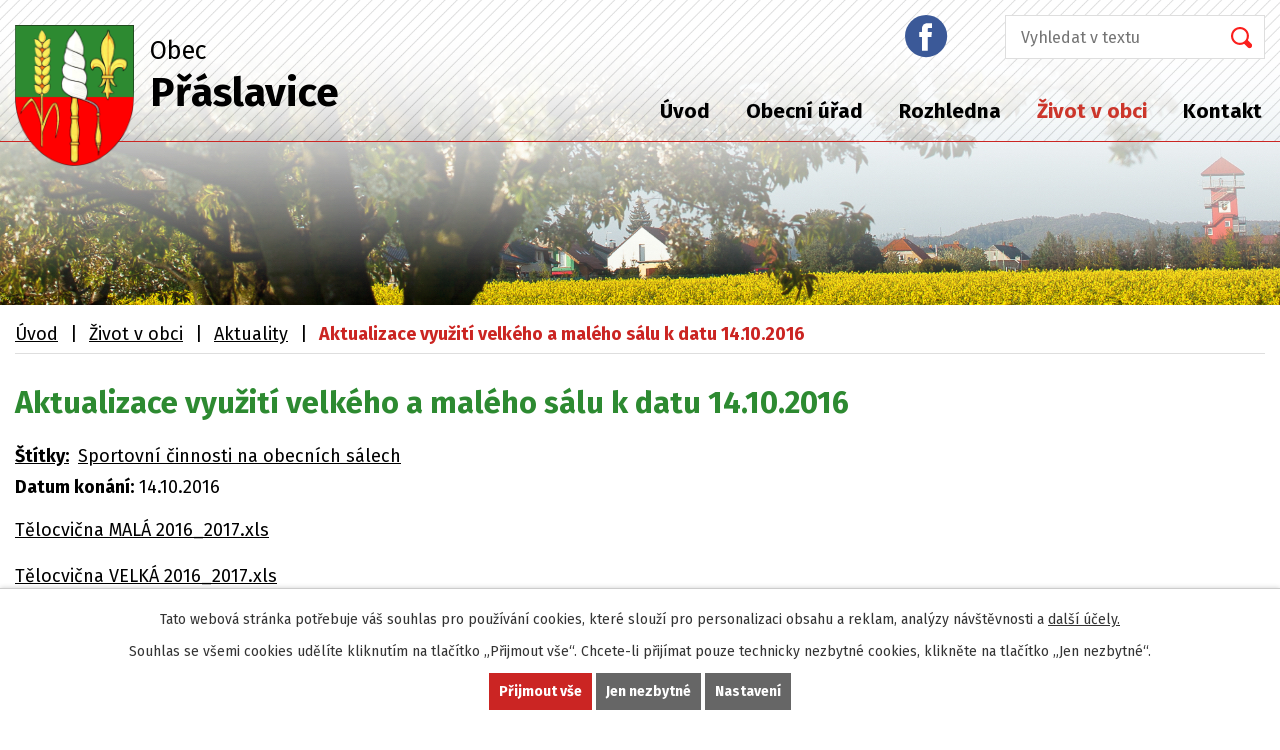

--- FILE ---
content_type: text/html; charset=utf-8
request_url: https://www.praslavice.com/aktuality/aktualizace-vyuziti-velkeho-a-maleho-salu-k-datu-14-10-2016-201246
body_size: 6860
content:
<!DOCTYPE html>
<html lang="cs" data-lang-system="cs">
	<head>



		<!--[if IE]><meta http-equiv="X-UA-Compatible" content="IE=EDGE"><![endif]-->
			<meta name="viewport" content="width=device-width, initial-scale=1, user-scalable=yes">
			<meta http-equiv="content-type" content="text/html; charset=utf-8" />
			<meta name="robots" content="index,follow" />
			<meta name="author" content="Antee s.r.o." />
			<meta name="description" content="Tělocvična MALÁ 2016_2017.xls
Tělocvična VELKÁ 2016_2017.xls" />
			<meta name="keywords" content="Obec Přáslavice" />
			<meta name="viewport" content="width=device-width, initial-scale=1, user-scalable=yes" />
<title>Aktualizace využití velkého a malého sálu k datu 14.10.2016 | Obec Přáslavice</title>

		<link rel="stylesheet" type="text/css" href="https://cdn.antee.cz/jqueryui/1.8.20/css/smoothness/jquery-ui-1.8.20.custom.css?v=2" integrity="sha384-969tZdZyQm28oZBJc3HnOkX55bRgehf7P93uV7yHLjvpg/EMn7cdRjNDiJ3kYzs4" crossorigin="anonymous" />
		<link rel="stylesheet" type="text/css" href="/style.php?nid=Q01BRQ==&amp;ver=1768399196" />
		<link rel="stylesheet" type="text/css" href="/css/libs.css?ver=1768399900" />
		<link rel="stylesheet" type="text/css" href="https://cdn.antee.cz/genericons/genericons/genericons.css?v=2" integrity="sha384-DVVni0eBddR2RAn0f3ykZjyh97AUIRF+05QPwYfLtPTLQu3B+ocaZm/JigaX0VKc" crossorigin="anonymous" />

		<script src="/js/jquery/jquery-3.0.0.min.js" ></script>
		<script src="/js/jquery/jquery-migrate-3.1.0.min.js" ></script>
		<script src="/js/jquery/jquery-ui.min.js" ></script>
		<script src="/js/jquery/jquery.ui.touch-punch.min.js" ></script>
		<script src="/js/libs.min.js?ver=1768399900" ></script>
		<script src="/js/ipo.min.js?ver=1768399889" ></script>
			<script src="/js/locales/cs.js?ver=1768399196" ></script>

			<script src='https://www.google.com/recaptcha/api.js?hl=cs&render=explicit' ></script>

		<link href="/uredni-deska?action=atom" type="application/atom+xml" rel="alternate" title="Úřední deska">
		<link href="/aktuality?action=atom" type="application/atom+xml" rel="alternate" title="Aktuality">
		<link href="/rozpocty-a-financni-dokumenty?action=atom" type="application/atom+xml" rel="alternate" title="Rozpočty a finanční dokumenty">
		<link href="/hlaseni-rozhlasu?action=atom" type="application/atom+xml" rel="alternate" title="Hlášení rozhlasu">
<link rel="preconnect" href="https://fonts.gstatic.com/" crossorigin>
<link href="https://fonts.googleapis.com/css?family=Fira+Sans:400,700&amp;display=fallback&amp;subset=latin-ext" rel="stylesheet">
<link href="/file.php?nid=6934&amp;oid=7488237" rel="icon" type="image/png">
<link rel="shortcut icon" href="/file.php?nid=6934&amp;oid=7488237">
<script>
//posun ipocopyright
ipo.api.live('#ipocopyright',function(el){
$(el).insertAfter("#ipocontainer");
});
//backlink
ipo.api.live('.backlink', function(el) {
$(el).addClass("action-button");
});
//posun formuláře
ipo.api.live('.elasticSearchForm',function(el){
$(el).appendTo(".fulltext");
});
</script>
<link rel="preload" href="/file.php?nid=6934&amp;oid=7485914" as="image">




	</head>

	<body id="page2956858" class="subpage2956858 subpage7478174"
			
			data-nid="6934"
			data-lid="CZ"
			data-oid="2956858"
			data-layout-pagewidth="1024"
			
			data-slideshow-timer="3"
			 data-ipo-article-id="201246" data-ipo-article-tags="Sportovní činnosti na obecních sálech"
						
				
				data-layout="responsive" data-viewport_width_responsive="1024"
			>



							<div id="snippet-cookiesConfirmation-euCookiesSnp">			<div id="cookieChoiceInfo" class="cookie-choices-info template_1">
					<p>Tato webová stránka potřebuje váš souhlas pro používání cookies, které slouží pro personalizaci obsahu a reklam, analýzy návštěvnosti a 
						<a class="cookie-button more" href="https://navody.antee.cz/cookies" target="_blank">další účely.</a>
					</p>
					<p>
						Souhlas se všemi cookies udělíte kliknutím na tlačítko „Přijmout vše“. Chcete-li přijímat pouze technicky nezbytné cookies, klikněte na tlačítko „Jen nezbytné“.
					</p>
				<div class="buttons">
					<a class="cookie-button action-button ajax" id="cookieChoiceButton" rel=”nofollow” href="/aktuality/aktualizace-vyuziti-velkeho-a-maleho-salu-k-datu-14-10-2016-201246?do=cookiesConfirmation-acceptAll">Přijmout vše</a>
					<a class="cookie-button cookie-button--settings action-button ajax" rel=”nofollow” href="/aktuality/aktualizace-vyuziti-velkeho-a-maleho-salu-k-datu-14-10-2016-201246?do=cookiesConfirmation-onlyNecessary">Jen nezbytné</a>
					<a class="cookie-button cookie-button--settings action-button ajax" rel=”nofollow” href="/aktuality/aktualizace-vyuziti-velkeho-a-maleho-salu-k-datu-14-10-2016-201246?do=cookiesConfirmation-openSettings">Nastavení</a>
				</div>
			</div>
</div>				<div id="ipocontainer">

			<div class="menu-toggler">

				<span>Menu</span>
				<span class="genericon genericon-menu"></span>
			</div>

			<span id="back-to-top">

				<i class="fa fa-angle-up"></i>
			</span>

			<div id="ipoheader">

				<div class="hlavicka">
	<div class="row hlavicka-inner">
		<a href="/" class="header-logo">
			<img src="/file.php?nid=6934&amp;oid=7485914" alt="Přáslavice">
			<span class="top">Obec<br><strong>Přáslavice</strong></span>
		</a>
		<div class="header-inner__item external-links">
			<a class="facebook" href="https://www.facebook.com/obecpraslavice/" target="_blank" rel="noopener noreferrer"><img src="/file.php?nid=6934&amp;oid=7485906" alt="facebook"></a>
			<div class="fulltext"></div>
		</div>
	</div>
</div>			</div>

			<div id="ipotopmenuwrapper">

				<div id="ipotopmenu">
<h4 class="hiddenMenu">Horní menu</h4>
<ul class="topmenulevel1"><li class="topmenuitem1 noborder" id="ipomenu7478138"><a href="/">Úvod</a></li><li class="topmenuitem1" id="ipomenu1132836"><a href="/obecni-urad">Obecní úřad</a><ul class="topmenulevel2"><li class="topmenuitem2" id="ipomenu1132837"><a href="/zakladni-informace">Základní informace</a></li><li class="topmenuitem2" id="ipomenu1132838"><a href="/zastupitelstvo-obce">Zastupitelstvo obce</a></li><li class="topmenuitem2" id="ipomenu8376176"><a href="/povinne-zverejnovane-informace">Povinně zveřejňované informace</a></li><li class="topmenuitem2" id="ipomenu1132839"><a href="/poskytovani-informaci-prijem-podani">Poskytování informací, příjem podání</a></li><li class="topmenuitem2" id="ipomenu1145860"><a href="/uredni-deska">Úřední deska</a></li><li class="topmenuitem2" id="ipomenu1132840"><a href="/vyhlasky-zakony-a-usneseni-zastupitelstva">Vyhlášky, zákony a usnesení zastupitelstva</a></li><li class="topmenuitem2" id="ipomenu7482148"><a href="/rozpocty-a-financni-dokumenty">Rozpočty a finanční dokumenty</a></li><li class="topmenuitem2" id="ipomenu1132842"><a href="/elektronicka-podatelna">Elektronická podatelna</a></li><li class="topmenuitem2" id="ipomenu1147754"><a href="/uzemni-plan">Územní plán</a></li><li class="topmenuitem2" id="ipomenu7538289"><a href="/kanalizacni-rad">Provozní řád kanalizace</a></li><li class="topmenuitem2" id="ipomenu1139154"><a href="/zpravodaj-obce">Zpravodaj obce</a></li><li class="topmenuitem2" id="ipomenu2956641"><a href="/odkazy">Odkazy</a></li><li class="topmenuitem2" id="ipomenu7481934"><a href="https://cro.justice.cz/" target="_blank">Registr oznámení</a></li><li class="topmenuitem2" id="ipomenu2134745"><a href="/ztraty-a-nalezy">Ztráty a nálezy</a></li><li class="topmenuitem2" id="ipomenu4314718"><a href="/verejne-zakazky">Veřejné zakázky</a></li><li class="topmenuitem2" id="ipomenu7520563"><a href="/dotace">Dotace</a><ul class="topmenulevel3"><li class="topmenuitem3" id="ipomenu1150760"><a href="/dotace-stavebni-akce">Dotace - stavební akce</a></li><li class="topmenuitem3" id="ipomenu1453906"><a href="/cyklostezka-praslavice-daskabat-velky-ujezd">Cyklostezka Přáslavice - Daskabát - Velký Újezd</a></li><li class="topmenuitem3" id="ipomenu1408232"><a href="/regionalni-operacni-program">Regionální operační program</a></li><li class="topmenuitem3" id="ipomenu2795258"><a href="/oprava-obecniho-majetku-2012">Oprava obecního majetku - 2012</a></li><li class="topmenuitem3" id="ipomenu1150769"><a href="/sberny-dvur">Sběrný dvůr</a></li><li class="topmenuitem3" id="ipomenu1453898"><a href="/viceucelove-centrum-obce">Víceúčelové centrum obce</a></li></ul></li><li class="topmenuitem2" id="ipomenu6025572"><a href="/registr-smluv">Registr smluv</a></li><li class="topmenuitem2" id="ipomenu6336129"><a href="/gdpr">GDPR</a></li><li class="topmenuitem2" id="ipomenu9052092"><a href="/volby">Volby</a></li></ul></li><li class="topmenuitem1" id="ipomenu1453888"><a href="/rozhledna">Rozhledna</a></li><li class="topmenuitem1 active" id="ipomenu7478174"><a href="/zivot-v-obci">Život v obci</a><ul class="topmenulevel2"><li class="topmenuitem2 active" id="ipomenu2956858"><a href="/aktuality">Aktuality</a></li><li class="topmenuitem2" id="ipomenu7486432"><a href="/hlaseni-rozhlasu">Hlášení rozhlasu</a></li><li class="topmenuitem2" id="ipomenu3049025"><a href="/fotogalerie-z-akci">Fotogalerie z akcí </a></li><li class="topmenuitem2" id="ipomenu1215256"><a href="/posta-praslavice">Pošta Přáslavice</a></li><li class="topmenuitem2" id="ipomenu1199740"><a href="/knihovna">Knihovna</a></li><li class="topmenuitem2" id="ipomenu1141212"><a href="/historie">Historie</a></li><li class="topmenuitem2" id="ipomenu1139175"><a href="/materska-skola">Mateřská škola</a><ul class="topmenulevel3"><li class="topmenuitem3" id="ipomenu4314681"><a href="/fotogalerie-ms">Fotogalerie MŠ</a></li></ul></li><li class="topmenuitem2" id="ipomenu1147809"><a href="/kultura-sport-a-jine">Kultura, sport a jiné</a><ul class="topmenulevel3"><li class="topmenuitem3" id="ipomenu1847104"><a href="/sportovni-cinnost-v-obecnich-salech">Sportovní činnost v obecních sálech</a></li><li class="topmenuitem3" id="ipomenu1603258"><a href="/viceucelove-centrum">Víceúčelové centrum</a></li><li class="topmenuitem3" id="ipomenu2985196"><a href="/akce-z-okoli">Akce z okolí</a></li><li class="topmenuitem3" id="ipomenu2985197"><a href="/turistika">Turistika</a></li></ul></li><li class="topmenuitem2" id="ipomenu2955313"><a href="/spolky-a-organizace">Spolky a organizace</a><ul class="topmenulevel3"><li class="topmenuitem3" id="ipomenu4169471"><a href="/klubovna-senioru">Klubovna seniorů</a></li><li class="topmenuitem3" id="ipomenu2482591"><a href="/cviceni-zen">Cvičení žen</a></li><li class="topmenuitem3" id="ipomenu1141207"><a href="/sbor-dobrovolnych-hasicu">Sbor dobrovolných hasičů</a><ul class="topmenulevel4"><li class="topmenuitem4" id="ipomenu1478802"><a href="/poharova-soutez-v-praslavicich-okr-pelhrimov">Pohárová soutěž v Přáslavicích, okr. Pelhřimov</a></li><li class="topmenuitem4" id="ipomenu4314727"><a href="/fotoglerie-hasici">Fotoglerie hasiči</a></li></ul></li><li class="topmenuitem3" id="ipomenu2070950"><a href="/florbal">Florbal</a></li><li class="topmenuitem3" id="ipomenu1139016"><a href="/materske-centrum-motylek">Mateřské centrum Motýlek</a><ul class="topmenulevel4"><li class="topmenuitem4" id="ipomenu1162159"><a href="/fotogalerie-motylek">Fotogalerie Motýlek</a></li></ul></li></ul></li><li class="topmenuitem2" id="ipomenu7547555"><a href="/sluzby-a-firmy">Služby a firmy</a></li></ul></li><li class="topmenuitem1" id="ipomenu7478175"><a href="/kontakt">Kontakt</a></li></ul>
					<div class="cleartop"></div>
				</div>
			</div>
			<div id="ipomain">
				<div class="elasticSearchForm elasticSearch-container" id="elasticSearch-form-7860478" >
	<h4 class="newsheader">fulltext</h4>
	<div class="newsbody">
<form action="/aktuality/aktualizace-vyuziti-velkeho-a-maleho-salu-k-datu-14-10-2016-201246?do=mainSection-elasticSearchForm-7860478-form-submit" method="post" id="frm-mainSection-elasticSearchForm-7860478-form">
<label hidden="" for="frmform-q">Fulltextové vyhledávání</label><input type="text" placeholder="Vyhledat v textu" autocomplete="off" name="q" id="frmform-q" value=""> 			<input type="submit" value="Hledat" class="action-button">
			<div class="elasticSearch-autocomplete"></div>
</form>
	</div>
</div>

<script >

	app.index.requireElasticSearchAutocomplete('frmform-q', "\/fulltext?do=autocomplete");
</script>

				<div id="ipomainframe">
					<div id="ipopage">
<div id="iponavigation">
	<h5 class="hiddenMenu">Drobečková navigace</h5>
	<p>
			<a href="/">Úvod</a> <span class="separator">&gt;</span>
			<a href="/zivot-v-obci">Život v obci</a> <span class="separator">&gt;</span>
			<a href="/aktuality">Aktuality</a> <span class="separator">&gt;</span>
			<span class="currentPage">Aktualizace využití velkého a malého sálu k datu 14.10.2016</span>
	</p>

</div>
						<div class="ipopagetext">
							<div class="blog view-detail content">
								
								<h1>Aktualizace využití velkého a malého sálu k datu 14.10.2016</h1>

<div id="snippet--flash"></div>
								
																	

<hr class="cleaner">


		<div class="tags table-row auto type-tags">
		<a class="box-by-content" href="/aktuality/aktualizace-vyuziti-velkeho-a-maleho-salu-k-datu-14-10-2016-201246?do=tagsRenderer-clearFilter" title="Ukázat vše">Štítky:</a>
		<ul>

			<li><a href="/aktuality/aktualizace-vyuziti-velkeho-a-maleho-salu-k-datu-14-10-2016-201246?tagsRenderer-tag=Sportovn%C3%AD+%C4%8Dinnosti+na+obecn%C3%ADch+s%C3%A1lech&amp;do=tagsRenderer-filterTag" title="Filtrovat podle Sportovní činnosti na obecních sálech">Sportovní činnosti na obecních sálech</a></li>
		</ul>
	</div>
	

<hr class="cleaner">

<div class="article">
			<div class="dates table-row auto">
			<span class="box-by-content">Datum konání:</span>
			<div class="type-datepicker">14.10.2016</div>
		</div>
			

	<div class="paragraph text clearfix">
<p><a href="/file.php?nid=6934&amp;oid=5256890">Tělocvična MALÁ 2016_2017.xls</a></p>
<p><a href="/file.php?nid=6934&amp;oid=5256891">Tělocvična VELKÁ 2016_2017.xls</a></p>	</div>
		
<div id="snippet--images"><div class="images clearfix">

	</div>
</div>


<div id="snippet--uploader"></div>			<div class="article-footer">
													<div class="published"><span>Publikováno:</span> 14. 10. 2016 9:20</div>

						<div class="author table-row auto">
				<div class="box-by-content author-label">Autor:</div>
				<div class="box-by-content type-shorttext">obec</div>
			</div>
					</div>
	
</div>

<hr class="cleaner">
<div class="content-paginator clearfix">
	<span class="linkprev">
		<a href="/aktuality/uredni-deska-pridano-oznameni-c-69-16-oznameni-vyberoveho-rizeni-cr-mo-201468">

			<span class="linkprev-chevron">
				<i class="fa fa-angle-left"></i>
			</span>
			<span class="linkprev-text">
				<span class="linkprev-title">Úřední deska -…</span>
				<span class="linkprev-date">Publikováno: 17. 10. 2016 7:59</span>
			</span>
		</a>
	</span>
	<span class="linkback">
		<a href='/aktuality'>
			<span class="linkback-chevron">
				<i class="fa fa-undo"></i>
			</span>
			<span class="linkback-text">
				<span>Zpět na přehled</span>
			</span>
		</a>
	</span>
	<span class="linknext">
		<a href="/aktuality/pridano-hlaseni-ze-dne-14-10-2016-201243">

			<span class="linknext-chevron">
				<i class="fa fa-angle-right"></i>
			</span>
			<span class="linknext-text">
				<span class="linknext-title">Přidáno hlášení ze…</span>
				<span class="linknext-date">Publikováno: 14. 10. 2016 9:18</span>
			</span>
		</a>
	</span>
</div>

		
															</div>
						</div>
					</div>


					

					

					<div class="hrclear"></div>
					<div id="ipocopyright">
<div class="copyright">
	<div class="row paticka">
	<div class="col-2-3 kontakty-pata">
		<div class="col-1-2 frst">
			<p>
				<strong>E-mail:</strong><br>
				<a href="mailto:podatelna@praslavice.com">podatelna@praslavice.com</a>
			</p>
			<p>
				<strong>Telefon na obecní úřad:</strong><br>
				<a href="tel:+420587408870">+420 587 408 870</a>
			</p>
			<p><strong>Číslo účtu:</strong><br> 1801727319/0800<br> Česká spořitelna, a.s.</p>
			<p><strong>ID datové schránky:</strong><br> bcnbvr6</p>
		</div>
		<div class="col-1-2 scnd">
			<h3>Úřední hodiny obecního úřadu:</h3>
			<p class="hodiny">

				<strong>Pondělí, středa: </strong>7:00 - 11:15, 11:45 - 17:00<br>
				<strong>Úterý, čtvrtek: </strong>7:00 - 11:15, 11:45 - 15:30
			</p>
			<p><strong>IČ:</strong><br> 00576255</p>
			<p><strong>DIČ:</strong><br> CZ 00576255</p>
			<p><strong>Adresa:</strong><br> Přáslavice č.p. 23,<br> 783 54 Přáslavice</p>
		</div>
	</div>
	<div class="col-1-3">
		<a class="mapa-pata" href="https://cutt.ly/ItnF3If" target="_blank" rel="noopener noreferrer"><img src="/file.php?nid=6934&amp;oid=7485909" alt="mapa"><span class="action-button">kde nás najdete?</span></a>

	</div>
</div>

<div class="loga">
	<div class="row loga-inner">
		<a href="https://www.czechpoint.cz/public/" target="_blank" rel="noopener noreferrer"><img src="/file.php?nid=6934&amp;oid=7485905" alt="Czech POINT"></a>
		<a href="https://www.olkraj.cz/index.php" target="_blank" rel="noopener noreferrer"><img src="/file.php?nid=6934&amp;oid=7485908" alt="Olomoucký kraj"></a>
		<a href="https://www.edpp.cz/povodnovy-plan/praslavice/" target="_blank" rel="noopener noreferrer"><img src="/file.php?nid=6934&amp;oid=7485910" alt="Povodňový plán"></a>
		<a href="#" target="_blank" rel="noopener noreferrer"><img src="/image.php?nid=6934&amp;oid=9854496" alt="Povodňový plán"></a>
		<a href="http://www.masbystricka.cz/" target="_blank"><img src="/image.php?nid=6934&amp;oid=10218608" alt="img_bystricka"></a>
		<a href="https://www.zdravotniklaun.cz" target="_blank"><img src="/image.php?nid=6934&amp;oid=11000232" alt="ZK_logo.png"></a>
		<a href="https://ovm.bezstavy.cz/v1/gAht2-vCmjOrcxnQT3diQErAhS5TRw/redirect">
			<img src="https://ovm.bezstavy.cz/v1/gAht2-vCmjOrcxnQT3diQErAhS5TRw/b/250" alt="ČEZ Distribuce – Plánované odstávky" width="100" height="100"></a>
	</div>
</div>
<div class="footer-antee">
	<div class="row">
		© 2026 Obec Přáslavice, <a href="mailto:podatelna@praslavice.com">Kontaktovat webmastera</a>, <span id="links"><a href="/mapa-stranek">Mapa stránek</a>, <a href="/prohlaseni-o-pristupnosti">Prohlášení o přístupnosti</a></span><br>ANTEE s.r.o. - <a href="https://www.antee.cz" rel="nofollow">Tvorba webových stránek</a>, Redakční systém IPO
	</div>
</div>
</div>
					</div>
					<div id="ipostatistics">
<script >
	var _paq = _paq || [];
	_paq.push(['disableCookies']);
	_paq.push(['trackPageView']);
	_paq.push(['enableLinkTracking']);
	(function() {
		var u="https://matomo.antee.cz/";
		_paq.push(['setTrackerUrl', u+'piwik.php']);
		_paq.push(['setSiteId', 3363]);
		var d=document, g=d.createElement('script'), s=d.getElementsByTagName('script')[0];
		g.defer=true; g.async=true; g.src=u+'piwik.js'; s.parentNode.insertBefore(g,s);
	})();
</script>
<script >
	$(document).ready(function() {
		$('a[href^="mailto"]').on("click", function(){
			_paq.push(['setCustomVariable', 1, 'Click mailto','Email='+this.href.replace(/^mailto:/i,'') + ' /Page = ' +  location.href,'page']);
			_paq.push(['trackGoal', null]);
			_paq.push(['trackPageView']);
		});

		$('a[href^="tel"]').on("click", function(){
			_paq.push(['setCustomVariable', 1, 'Click telefon','Telefon='+this.href.replace(/^tel:/i,'') + ' /Page = ' +  location.href,'page']);
			_paq.push(['trackPageView']);
		});
	});
</script>
					</div>

					<div id="ipofooter">
						
					</div>
				</div>
			</div>
		</div>
	</body>
</html>
